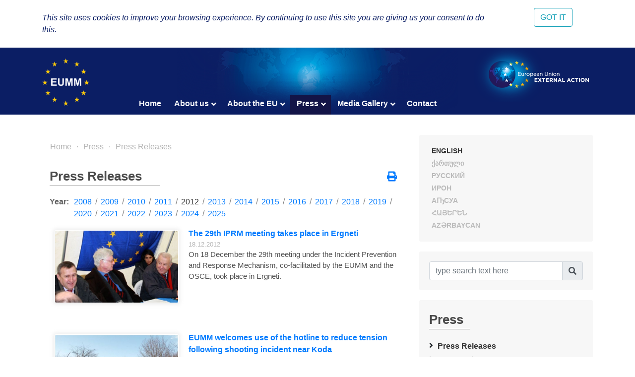

--- FILE ---
content_type: text/html; charset=UTF-8
request_url: https://eumm.eu/en/press_and_public_information/press_releases/3120/?q=&year=2012&page=1
body_size: 9913
content:
<!DOCTYPE html>
<html lang="en">
<head>

<!-- Google tag (gtag.js) -->
<script async src="https://www.googletagmanager.com/gtag/js?id=G-BYWBE31N3W"></script>
<script>
  window.dataLayer = window.dataLayer || [];
  function gtag(){dataLayer.push(arguments);}
  gtag('js', new Date());

  gtag('config', 'G-BYWBE31N3W');
</script>



	<meta charset="utf-8">
	
    <meta http-equiv="X-UA-Compatible" content="IE=edge"/>
    <meta name="viewport" content="width=device-width, initial-scale=1.0"/>
    
    <meta name="spycloud-domain-verification" content="4d7c47be-50f3-4500-9b87-f71e4a8bb2e5">
    
    <meta name="description" content="European Union Monitoring Mission in Georgia">
    <meta name="keywords" content="European Union Monitoring Mission, Georgia">
	<meta name="author" content="EUMM in Geoorgia Software Developers">
	
    <title>ევროკავშირის უმაღლესი წარმომადგენლის კეტრინ ეშტონის პრეს-სპიკერის განცხადება ინციდენტების პრევენციისა და მათზე რეაგირების მექანიზმის ფარგლებში გამართული შეხვედრის გადადებასთან დაკავშირებით - EUMM GEORGIA</title>
    
    <link rel="stylesheet" href="/r/libs/fontawesome/5.6.1-free/css/all.min.css">
    <link rel="stylesheet" href="/r/libs/OwlCarousel2/2.3.4/assets/owl.carousel.min.css">
    <link rel="stylesheet" href="/r/libs/OwlCarousel2/2.3.4/assets/owl.theme.default.min.css">
    <link rel="stylesheet" href="/r/libs/fancybox/3.5.6/jquery.fancybox.min.css">
    <link rel="stylesheet" href="/r/libs/bootstrap/4.1.3/css/bootstrap.min.css">
    <link rel="stylesheet" href="/r/css/main.css?20200921-1">
    <!--  -->
    
    <!-- favicon -->
    <link rel="apple-touch-icon" sizes="180x180" href="/r/i/favicons/apple-touch-icon.png">
    <link rel="icon" type="image/png" sizes="32x32" href="/r/i/favicons/favicon-32x32.png">
    <link rel="icon" type="image/png" sizes="96x96" href="/r/i/favicons/favicon-96x96.png">
    <link rel="icon" type="image/png" sizes="16x16" href="/r/i/favicons/favicon-16x16.png">
    <link rel="manifest" href="/r/i/favicons/site.webmanifest">
    <link rel="mask-icon" href="/r/i/favicons/safari-pinned-tab.svg" color="#5bbad5">
    <meta name="msapplication-TileColor" content="#0B1E64">
    <meta name="theme-color" content="#ffffff">
    <link rel="shortcut icon" href="favicon.ico">
    
    <!-- Facebook -->
    <meta property="og:title" content="ევროკავშირის უმაღლესი წარმომადგენლის კეტრინ ეშტონის პრეს-სპიკერის განცხადება ინციდენტების პრევენციისა და მათზე რეაგირების მექანიზმის ფარგლებში გამართული შეხვედრის გადადებასთან დაკავშირებით">
    <meta property="og:description" content="Press Releases">
    <meta property="og:url" content="https://eumm.eu/en/press_and_public_information/press_releases/3120/?q=&year=2012&page=1">
    
    <meta property="og:image" content="https://eumm.eu/data/img/3120/web photo.KGtrZAv2HO.jpg">
     
    <meta property="og:type" content="website"> 
    <meta property="fb:app_id" content="225025530995393">
    
    
    <!-- Twitter -->
    <meta name="twitter:card" content="summary">
    <!-- <meta name="twitter:site" content="@eummmgeorgia--TWITTER-ACCOUNT"> -->
    <!-- <meta name="twitter:creator" content="@eummmgeorgia--TWITTER-ACCOUNT"> -->
    <meta name="twitter:title" content="ევროკავშირის უმაღლესი წარმომადგენლის კეტრინ ეშტონის პრეს-სპიკერის განცხადება ინციდენტების პრევენციისა და მათზე რეაგირების მექანიზმის ფარგლებში გამართული შეხვედრის გადადებასთან დაკავშირებით">
    <meta name="twitter:description" content="Press Releases">
    <meta name="twitter:image" content="https://eumm.eu/data/img/3120/web photo.KGtrZAv2HO.jpg">
    

    
    <script type="text/javascript" src="/r/libs/jQuery/3.6.0/jquery.min.js?20210318-1"></script>
    
    </head>
<body attr-device="">
		<!-- Facebook JavaScript SDK -->
    <div id="fb-root"></div>
    <script>(function(d, s, id) {
      var js, fjs = d.getElementsByTagName(s)[0];
      if (d.getElementById(id)) return;
      js = d.createElement(s); js.id = id;
      js.src = 'https://connect.facebook.net/en_US/sdk.js#xfbml=1&version=v3.2&appId=177010782370604&autoLogAppEvents=1';
      fjs.parentNode.insertBefore(js, fjs);
    }(document, 'script', 'facebook-jssdk'));</script>
	<!-- /Facebook JavaScript SDK -->
		
	<!-- Go to www.addthis.com/dashboard to customize your tools -->
	<script type="text/javascript" src="//s7.addthis.com/js/300/addthis_widget.js#pubid=suxumi"></script>
	<div width="320" height="92" layout="responsive" data-pub-id="suxumi" data-widget-id="0nvg" data-widget-type="floating"></div>
	
	<header id="header-main" class="container-fluid header">
		<div class="row">
			<div class="col-sm-12">
    			
            		<div class="container">
            			<div class="row">
            				<div class="col-12">
            					
            					<div class="logo-container">
            						<a href="/en/"><img src="/r/i/eumm-logo-transparent-250x.png"></a>
            					</div>
            					
            					<div class="logo-container-right">
            						<a href="https://eeas.europa.eu/" target="_blank"><img src="/r/i/eu_external_action_logo.png"></a>
            					</div>
            					
        						<div class="navigation-main-container open-- desktop--- clearfix">
	
    <div class="navbar-toggle-button-container">
        <a class="navicon-button x open--">
        	<span class="navicon"></span>
        </a>
    </div>
	
    <nav class="navigation-main clearfix" role="navigation">
        <ul>
        	<li class="d-lg-none d-md-block">
        		<a href="javscript:void('Languages');" class="" title=""><i class="fas fa-globe-europe"></i></a>
        		<ul>
    				    				<li><a href="/en/press_and_public_information/press_releases/3120/?q=&year=2012&page=1" class="col-6- lang- font-caps active" title="English (en)" >
    				    English
    			    </a></li>
    				    				<li><a href="/ge/press_and_public_information/press_releases/3120/?q=&year=2012&page=1" class="col-6- lang- font-caps " title="ქართული (ge)" >
    				    ქართული
    			    </a></li>
    				    				<li><a href="/ru/press_and_public_information/press_releases/3120/?q=&year=2012&page=1" class="col-6- lang- font-caps " title="Русский (ru)" >
    				    Русский
    			    </a></li>
    				    				<li><a href="/os/press_and_public_information/press_releases/3120/?q=&year=2012&page=1" class="col-6- lang- font-caps " title="Ирон (os)" >
    				    Ирон
    			    </a></li>
    				    				<li><a href="/ab/press_and_public_information/press_releases/3120/?q=&year=2012&page=1" class="col-6- lang- font-caps " title="Аҧсуа (ab)" >
    				    Аҧсуа
    			    </a></li>
    				    				<li><a href="/am/press_and_public_information/press_releases/3120/?q=&year=2012&page=1" class="col-6- lang- font-caps " title="հայերեն (am)" >
    				    հայերեն
    			    </a></li>
    				    				<li><a href="/az/press_and_public_information/press_releases/3120/?q=&year=2012&page=1" class="col-6- lang- font-caps " title="Azərbaycan (az)" >
    				    Azərbaycan
    			    </a></li>
    								</ul>
        	</li>
        	
        	    		<li class="">
    			    			<a href="/en/home">Home</a>
    			    			
    			    		</li>
        	    		<li class="">
    			    			<a href="/en/about_eumm" class="has-nodes" title="About us">About us <i class="fas fa-angle-down icon"></i></a>
    			    			
    			    			<ul>
    				    				<li class="">
    				        				    <a href="/en/about_eumm/mandate" class="" title="Our Mandate">Our Mandate</a>
    				        					
    					    				</li>
    				    				<li class="">
    				        				    <a href="/en/about_eumm/legalbasis" class="" title="Key Documents">Key Documents</a>
    				        					
    					    				</li>
    				    				<li class="">
    				        				    <a href="/en/about_eumm/facts_and_figures" class="" title="Factsheet and Figures ">Factsheet and Figures </a>
    				        					
    					    				</li>
    				    				<li class="">
    				        				    <a href="/en/about_eumm/meet_our_monitors" class="" title="Meet our monitors">Meet our monitors</a>
    				        					
    					    				</li>
    				    				<li class="">
    				        					<a href="/en/about_eumm/ywmao_h83zohj9qb" class="has-nodes" title="EUMM Leadership">EUMM Leadership <i class="fas fa-angle-right icon"></i></a>
    				        					
    					    					<ul>
    						    						<li class=""><a href="/en/about_eumm/ywmao_h83zohj9qb/8xbc0fbhpzhivx8fe" title="Head of Mission">Head of Mission</a>
    						    						<li class=""><a href="/en/about_eumm/ywmao_h83zohj9qb/rk8mwake9eb5whdh" title="Deputy Head of Mission ">Deputy Head of Mission </a>
    						    						<li class=""><a href="/en/about_eumm/ywmao_h83zohj9qb/kwxdnwcmjlv-tfppr" title="EUMM Georgia Organisational Chart">EUMM Georgia Organisational Chart</a>
    						    					</ul>
    					    				</li>
    				    				<li class="">
    				        				    <a href="/en/about_eumm/job_opportunities" class="" title="Job Opportunities ​">Job Opportunities ​</a>
    				        					
    					    				</li>
    				    				<li class="">
    				        				    <a href="/en/about_eumm/tenders" class="" title="Tenders">Tenders</a>
    				        					
    					    				</li>
    				    				<li class="">
    				        				    <a href="/en/auctions/?ac=auctions" class="" title="Auctions">Auctions</a>
    				        					
    					    				</li>
    				    			</ul>
    			    		</li>
        	    		<li class="">
    			    			<a href="/en/eu_in_georgia" class="has-nodes" title="About the EU">About the EU <i class="fas fa-angle-down icon"></i></a>
    			    			
    			    			<ul>
    				    				<li class="">
    				        				    <a href="/en/eu_in_georgia/the_eu_in_georgia" class="" title="The EU in Georgia">The EU in Georgia</a>
    				        					
    					    				</li>
    				    				<li class="">
    				        				    <a href="/en/eu_in_georgia/how_does_the_eu_work" class="" title="How does the EU work? ">How does the EU work? </a>
    				        					
    					    				</li>
    				    				<li class="">
    				        				    <a href="/en/eu_in_georgia/what_is_eu_foreign_policy" class="" title="What is EU Foreign Policy">What is EU Foreign Policy</a>
    				        					
    					    				</li>
    				    			</ul>
    			    		</li>
        	    		<li class="active">
    			    			<a href="/en/press_and_public_information" class="has-nodes" title="Press">Press <i class="fas fa-angle-down icon"></i></a>
    			    			
    			    			<ul>
    				    				<li class="active">
    				        				    <a href="/en/press_and_public_information/press_releases" class="" title="Press Releases">Press Releases</a>
    				        					
    					    				</li>
    				    				<li class="">
    				        				    <a href="/en/press_and_public_information/features" class="" title="News and Features">News and Features</a>
    				        					
    					    				</li>
    				    				<li class="">
    				        				    <a href="/en/press_and_public_information/leaflets" class="" title="Public Information">Public Information</a>
    				        					
    					    				</li>
    				    				<li class="">
    				        					<a href="/en/press_and_public_information/speacial_prize" class="has-nodes" title="Special Prize for Peace Journalism">Special Prize for Peace Journalism <i class="fas fa-angle-right icon"></i></a>
    				        					
    					    					<ul>
    						    						<li class=""><a href="/en/press_and_public_information/speacial_prize/peace_prize_news" title="News">News</a>
    						    						<li class=""><a href="/en/press_and_public_information/speacial_prize/peace_prize_rules" title="Rules">Rules</a>
    						    						<li class=""><a href="/en/press_and_public_information/speacial_prize/p_application_form" title="Application form">Application form</a>
    						    					</ul>
    					    				</li>
    				    				<li class="">
    				        				    <a href="/en/press_and_public_information/press_and_public_information_unit" class="" title="Press and Public Information Section">Press and Public Information Section</a>
    				        					
    					    				</li>
    				    			</ul>
    			    		</li>
        	    		<li class="">
    			    			<a href="/en/new_media_gallery" class="has-nodes" title="Media Gallery">Media Gallery <i class="fas fa-angle-down icon"></i></a>
    			    			
    			    			<ul>
    				    				<li class="">
    				        				    <a href="/en/new_media_gallery/jcjdpxcdlc4xwyzsi" class="" title="EUMM Head gives an interview to Adjara TV ">EUMM Head gives an interview to Adjara TV </a>
    				        					
    					    				</li>
    				    				<li class="">
    				        				    <a href="/en/new_media_gallery/co-eit6f4pa6bscro" class="" title="Head of EUMM gives an interview to the JRC">Head of EUMM gives an interview to the JRC</a>
    				        					
    					    				</li>
    				    				<li class="">
    				        				    <a href="/en/new_media_gallery/qfs13vcby_lzp3fdq" class="" title="EUMM Head delivers a lecture at the Tbilisi State University ">EUMM Head delivers a lecture at the Tbilisi State University </a>
    				        					
    					    				</li>
    				    				<li class="">
    				        				    <a href="/en/new_media_gallery/s8kbsjgb7bmrrq2sd" class="" title="Head of EUMM Ambassador Marek Szczygieł gives an interview to &quot;Civil Georgia&quot; ">Head of EUMM Ambassador Marek Szczygieł gives an interview to "Civil Georgia" </a>
    				        					
    					    				</li>
    				    				<li class="">
    				        				    <a href="/en/new_media_gallery/cip5sjmqpdvd8qio5" class="" title="International Women’s Day 2022: Break the Bias">International Women’s Day 2022: Break the Bias</a>
    				        					
    					    				</li>
    				    				<li class="">
    				        				    <a href="/en/new_media_gallery/cy-ch0t1ehamh2_gj" class="" title="The EU Prize for Journalism promo video encouraging journalists to apply for the award">The EU Prize for Journalism promo video encouraging journalists to apply for the award</a>
    				        					
    					    				</li>
    				    				<li class="">
    				        				    <a href="/en/new_media_gallery/aq8ml_xqs6d1jibgf" class="" title="Ambassador Marek Szczygieł gives an intreview to &quot;Europetime&quot; news portal">Ambassador Marek Szczygieł gives an intreview to "Europetime" news portal</a>
    				        					
    					    				</li>
    				    				<li class="">
    				        				    <a href="/en/new_media_gallery/v9dnrxfpcuwd_bayl" class="" title="EUMM Head speaks to TOK TV ">EUMM Head speaks to TOK TV </a>
    				        					
    					    				</li>
    				    				<li class="">
    				        				    <a href="/en/new_media_gallery/" class="" title="Message from EUMM Georgia on the 20th Anniversary of UNSCR 1325">Message from EUMM Georgia on the 20th Anniversary of UNSCR 1325</a>
    				        					
    					    				</li>
    				    				<li class="">
    				        				    <a href="/en/new_media_gallery/xezvdlmdx8lbxrm5r" class="" title="EUMM on Formula TV ">EUMM on Formula TV </a>
    				        					
    					    				</li>
    				    				<li class="">
    				        				    <a href="/en/new_media_gallery/27li93gjrge0v3zk" class="" title="Rustavi 2 joins our patrol in Odzisi, interviews news Head of Mission">Rustavi 2 joins our patrol in Odzisi, interviews news Head of Mission</a>
    				        					
    					    				</li>
    				    				<li class="">
    				        				    <a href="/en/new_media_gallery/wmjai3p6qusphyypp" class="" title="Formula TV reportage on EUMM work during pandemic ">Formula TV reportage on EUMM work during pandemic </a>
    				        					
    					    				</li>
    				    				<li class="">
    				        				    <a href="/en/new_media_gallery/n1wabdhyqjtiayrdk" class="" title="AHoM gives an interview to the GPB (28 February 2020)">AHoM gives an interview to the GPB (28 February 2020)</a>
    				        					
    					    				</li>
    				    				<li class="">
    				        				    <a href="/en/new_media_gallery/_ql4afukvbqp1m2pq" class="" title="Imedi TV joins our patrol near the ABL">Imedi TV joins our patrol near the ABL</a>
    				        					
    					    				</li>
    				    				<li class="">
    				        				    <a href="/en/new_media_gallery/wjwnnmw61emrj5ntb" class="" title="AHoM comments on Special Prize for Peace Journalism’">AHoM comments on Special Prize for Peace Journalism’</a>
    				        					
    					    				</li>
    				    				<li class="">
    				        				    <a href="/en/new_media_gallery/uuytprhzbrcgj3jrg" class="" title="AHoMs interview/comment with Georgian Public Broadcaster ">AHoMs interview/comment with Georgian Public Broadcaster </a>
    				        					
    					    				</li>
    				    				<li class="">
    				        				    <a href="/en/new_media_gallery/dfp5rz8as6mkrksex" class="" title="A Day in the Life of a Monitor">A Day in the Life of a Monitor</a>
    				        					
    					    				</li>
    				    				<li class="">
    				        				    <a href="/en/new_media_gallery/ngwtcmmcgunr27yw9" class="" title="Head of EUMM speaks to TV 9 channel">Head of EUMM speaks to TV 9 channel</a>
    				        					
    					    				</li>
    				    				<li class="">
    				        				    <a href="/en/new_media_gallery/awf7jwjheljvcgq" class="" title="Radio Liberty reportage about the Mission ">Radio Liberty reportage about the Mission </a>
    				        					
    					    				</li>
    				    				<li class="">
    				        				    <a href="/en/new_media_gallery/ch-co1ka6qsoapofe" class="" title="Imedi TV interview with CIVCOM Chair, Ms. Deirdre Lyster and Head of EUMM Erik Høeg">Imedi TV interview with CIVCOM Chair, Ms. Deirdre Lyster and Head of EUMM Erik Høeg</a>
    				        					
    					    				</li>
    				    				<li class="">
    				        				    <a href="/en/new_media_gallery/nf25mcg7olkufe1t" class="" title="Address of the Head of EU Monitoring Mission Georgia on International Womens Day">Address of the Head of EU Monitoring Mission Georgia on International Womens Day</a>
    				        					
    					    				</li>
    				    				<li class="">
    				        				    <a href="/en/new_media_gallery/ygtsjlfjgdommrioa" class="" title="Head of Mission speaks to &quot;Mesame Channel&quot;">Head of Mission speaks to "Mesame Channel"</a>
    				        					
    					    				</li>
    				    				<li class="">
    				        				    <a href="/en/new_media_gallery/bviaxpjhouaxnbqn" class="" title="Head of Mission speaks to Maestro TV ">Head of Mission speaks to Maestro TV </a>
    				        					
    					    				</li>
    				    				<li class="">
    				        				    <a href="/en/new_media_gallery/-x58mergnnkjps3nt" class="" title="Interview of the Head of Mission with the Journalism resource Center (JRC)">Interview of the Head of Mission with the Journalism resource Center (JRC)</a>
    				        					
    					    				</li>
    				    				<li class="">
    				        				    <a href="/en/new_media_gallery/nczcxygtnxplnssgs" class="" title="One day of patrolling with EUMM Georgia ">One day of patrolling with EUMM Georgia </a>
    				        					
    					    				</li>
    				    				<li class="">
    				        				    <a href="/en/new_media_gallery/gal_what_is_eumm" class="" title="Who We are, What We do">Who We are, What We do</a>
    				        					
    					    				</li>
    				    				<li class="">
    				        				    <a href="/en/new_media_gallery/jn0ebzyhzj6s10jd9" class="" title="Head of EUMM speaks to Armenian language Aliq.ge">Head of EUMM speaks to Armenian language Aliq.ge</a>
    				        					
    					    				</li>
    				    				<li class="">
    				        				    <a href="/en/new_media_gallery/bbvgvufvvo_byrvdc" class="" title="Imedi TV on EUMM/HALO Trust cooperation">Imedi TV on EUMM/HALO Trust cooperation</a>
    				        					
    					    				</li>
    				    				<li class="">
    				        				    <a href="/en/new_media_gallery/rsiwgzwqaqaie-t" class="" title="Iberia TV reportage about the EUMM patrol ">Iberia TV reportage about the EUMM patrol </a>
    				        					
    					    				</li>
    				    				<li class="">
    				        				    <a href="/en/new_media_gallery/ptaomrvvscfgytm0" class="" title="Georgian Public Broadcaster reportage about the EUMM Hotline ">Georgian Public Broadcaster reportage about the EUMM Hotline </a>
    				        					
    					    				</li>
    				    				<li class="">
    				        				    <a href="/en/new_media_gallery/bgodfk5mw8ekwkuvy" class="" title="Acting Head of Mission Erik Hoeeg Speaks to Ertsulovneba TV">Acting Head of Mission Erik Hoeeg Speaks to Ertsulovneba TV</a>
    				        					
    					    				</li>
    				    				<li class="">
    				        				    <a href="/en/new_media_gallery/siljmcp1lpvec0jz-" class="" title="EUMM Acting HoM, Erik Hoeeg, speaks about &quot;EUMM Special Prize for Peace Journalism&quot; on Georgian Public Broadcaster">EUMM Acting HoM, Erik Hoeeg, speaks about "EUMM Special Prize for Peace Journalism" on Georgian Public Broadcaster</a>
    				        					
    					    				</li>
    				    				<li class="">
    				        				    <a href="/en/new_media_gallery/oqfm3cuh9gv-yxfn" class="" title="Closure of Crossing Points ">Closure of Crossing Points </a>
    				        					
    					    				</li>
    				    				<li class="">
    				        				    <a href="/en/new_media_gallery/head_of_mission_speaks_to_iberia" class="" title="Head of EUMM speaks to Iberia TV">Head of EUMM speaks to Iberia TV</a>
    				        					
    					    				</li>
    				    				<li class="">
    				        				    <a href="/en/new_media_gallery/federica_mogherini_visits" class="" title="Federica Mogherini visits ABL with EUMM">Federica Mogherini visits ABL with EUMM</a>
    				        					
    					    				</li>
    				    				<li class="">
    				        				    <a href="/en/new_media_gallery/story_2" class="" title="EUMM Engaging with Civil Society">EUMM Engaging with Civil Society</a>
    				        					
    					    				</li>
    				    				<li class="">
    				        				    <a href="/en/new_media_gallery/interview_21_10" class="" title=" EUMM HoM speaks about &quot;Special Prize for Peace Journalism&quot; on Georgian Public Broadcaster Channel One"> EUMM HoM speaks about "Special Prize for Peace Journalism" on Georgian Public Broadcaster Channel One</a>
    				        					
    					    				</li>
    				    				<li class="">
    				        				    <a href="/en/new_media_gallery/head_of_mission_kestutis_jankauskas_at_vector" class="" title="Head of Mission Kestutis JANKAUSKAS speaks to GPB">Head of Mission Kestutis JANKAUSKAS speaks to GPB</a>
    				        					
    					    				</li>
    				    				<li class="">
    				        				    <a href="/en/new_media_gallery/water_is_life" class="" title="Water is life">Water is life</a>
    				        					
    					    				</li>
    				    				<li class="">
    				        				    <a href="/en/new_media_gallery/gal_patrolling" class="" title="Patrolling">Patrolling</a>
    				        					
    					    				</li>
    				    				<li class="">
    				        				    <a href="/en/new_media_gallery/interview_of_hom" class="" title="Interview with Head of EUMM Kestutis Jankauskas on Georgian Public Broadcaster Channel One">Interview with Head of EUMM Kestutis Jankauskas on Georgian Public Broadcaster Channel One</a>
    				        					
    					    				</li>
    				    				<li class="">
    				        				    <a href="/en/new_media_gallery/gal_incidence_prevention_and_response_meetings_in_ergneti" class="" title="Incident Prevention and Response Mechanism(IPRM) meetings in Ergneti">Incident Prevention and Response Mechanism(IPRM) meetings in Ergneti</a>
    				        					
    					    				</li>
    				    				<li class="">
    				        				    <a href="/en/new_media_gallery/gal_events" class="" title="Events">Events</a>
    				        					
    					    				</li>
    				    			</ul>
    			    		</li>
        	    		<li class="">
    			    			<a href="/en/contact">Contact </a>
    			    			
    			    		</li>
        	        </ul>
    </nav>
</div>

            					
            				</div>
            			</div>
            		</div>
				
			</div>
		</div>
	</header>
	
				
	<div class="container">
		<div class="row">
			<div class="offset-7 col-5">
        		<nav id="lang-switcher">
        			<div class="list clearfix font-caps ">
        				        				<a href="/en/press_and_public_information/press_releases/3120/?q=&year=2012&page=1" class="lang active" title="en" >English</a>
        				<span class="separator">&nbsp;/</span>
        				        				<a href="/ge/press_and_public_information/press_releases/3120/?q=&year=2012&page=1" class="lang " title="ge" >ქართული</a>
        				<span class="separator">&nbsp;/</span>
        				        				<a href="/ru/press_and_public_information/press_releases/3120/?q=&year=2012&page=1" class="lang " title="ru" >Русский</a>
        				<span class="separator">&nbsp;/</span>
        				        				<a href="/os/press_and_public_information/press_releases/3120/?q=&year=2012&page=1" class="lang " title="os" >Ирон</a>
        				<span class="separator">&nbsp;/</span>
        				        				<a href="/ab/press_and_public_information/press_releases/3120/?q=&year=2012&page=1" class="lang " title="ab" >Аҧсуа</a>
        				<span class="separator">&nbsp;/</span>
        				        				<a href="/am/press_and_public_information/press_releases/3120/?q=&year=2012&page=1" class="lang " title="am" >հայերեն</a>
        				<span class="separator">&nbsp;/</span>
        				        				<a href="/az/press_and_public_information/press_releases/3120/?q=&year=2012&page=1" class="lang " title="az" >Azərbaycan</a>
        				<span class="separator">&nbsp;/</span>
        				        			</div>
        		</nav>
    		</div>
		</div>
	</div>
	
	<section class="container section-container">
		<div class="row">
			<div class="col-lg-8 col-md-12">
				
								    	<ul class="breadcrumb clearfix">
	        	<li><a href="/en/home">Home</a></li>
    	
								
											
							                                        
                    				                                        
                    				                                        
                    				                                        
                    				                                        
                                        	                    		                    	                    		                    	                    		                    	                    				                                        
                    				                                        
                    				                                        
                    															
							                                        
                    				                                        
                    				                                        
                    												<li><a href="/en/press_and_public_information" title="Press">Press</a></li>			
							                    <li><a href="/en/press_and_public_information/press_releases" title="Press Releases">Press Releases</a></li>                    
                    				                                        
                    				                                        
                    				                                        
                                        	                    		                    	                    		                    	                    		                    	                    				                                        
                    															
							                                        
                    				                                        
                    				                                        
                    				                                        
                    				                                        
                    				                                        
                    				                                        
                    				                                        
                    				                                        
                    				                                        
                    				                                        
                    				                                        
                    				                                        
                    				                                        
                    				                                        
                    				                                        
                    				                                        
                    				                                        
                    				                                        
                    				                                        
                    				                                        
                    				                                        
                    				                                        
                    				                                        
                    				                                        
                    				                                        
                    				                                        
                    				                                        
                    				                                        
                    				                                        
                    				                                        
                    				                                        
                    				                                        
                    				                                        
                    				                                        
                    				                                        
                    				                                        
                    				                                        
                    				                                        
                    				                                        
                    				                                        
                    				                                        
                    				                                        
                    															
						</ul>								
				    				<div class="container">
    					<div class="row">
    						<div class="col-12">
        						<div class="common header mt-4--">
        							<div class="title">
                                        Press Releases
                                        <div class="line line-7-"></div>
                                	</div>
        							
                                                                    	<div class="icons-container">
                                		<a class="mb-1 icon mytooltip" href="/en/press_and_public_information/press_releases/3120/?q=&year=2012&page=1&print=yes" target="_blank" title="Print" data-toggle="tooltip"><i class="fas fa-print" style="font-size: 1.25rem;"></i></a>
                                        
                                        <!-- AddToAny BEGIN -->
                                        <div class="a2a_kit a2a_kit_size_20 a2a_default_style" style="display: none;">
                                    		<br><a class="mb-1 a2a_button_facebook"></a>
											<br><a class="mb-1 a2a_button_facebook_messenger"></a>
                                            <br><a class="mb-1 a2a_button_twitter"></a>
                                            <!-- <a class="a2a_button_google_gmail"></a> -->
                                            <!-- <a class="a2a_button_email"></a> -->
                                            <!-- <a class="a2a_button_linkedin"></a> -->
                                            <br><a class="mb-1 a2a_dd" href="https://www.addtoany.com/share"></a>
                                        </div>
                                        <!-- <script async src="https://static.addtoany.com/menu/page.js"></script> -->
                                        <!-- AddToAny END -->
                                        
                                	</div>
                                            						</div>
    						</div>
    						<div class="col-12 content-container">
    								<div class="container-- news-list-container">
		
	
	
		<div class="years-selector mb-3 clearfix">
		<div class="dict">Year:</div>
		<ul>
						<li class=""><a href="/en/press_and_public_information/press_releases/?year=2008">2008</a></li>
			<li class="separator"> / </li>
            			<li class=""><a href="/en/press_and_public_information/press_releases/?year=2009">2009</a></li>
			<li class="separator"> / </li>
            			<li class=""><a href="/en/press_and_public_information/press_releases/?year=2010">2010</a></li>
			<li class="separator"> / </li>
            			<li class=""><a href="/en/press_and_public_information/press_releases/?year=2011">2011</a></li>
			<li class="separator"> / </li>
            			<li class="active"><a href="/en/press_and_public_information/press_releases/?year=2012">2012</a></li>
			<li class="separator"> / </li>
            			<li class=""><a href="/en/press_and_public_information/press_releases/?year=2013">2013</a></li>
			<li class="separator"> / </li>
            			<li class=""><a href="/en/press_and_public_information/press_releases/?year=2014">2014</a></li>
			<li class="separator"> / </li>
            			<li class=""><a href="/en/press_and_public_information/press_releases/?year=2015">2015</a></li>
			<li class="separator"> / </li>
            			<li class=""><a href="/en/press_and_public_information/press_releases/?year=2016">2016</a></li>
			<li class="separator"> / </li>
            			<li class=""><a href="/en/press_and_public_information/press_releases/?year=2017">2017</a></li>
			<li class="separator"> / </li>
            			<li class=""><a href="/en/press_and_public_information/press_releases/?year=2018">2018</a></li>
			<li class="separator"> / </li>
            			<li class=""><a href="/en/press_and_public_information/press_releases/?year=2019">2019</a></li>
			<li class="separator"> / </li>
            			<li class=""><a href="/en/press_and_public_information/press_releases/?year=2020">2020</a></li>
			<li class="separator"> / </li>
            			<li class=""><a href="/en/press_and_public_information/press_releases/?year=2021">2021</a></li>
			<li class="separator"> / </li>
            			<li class=""><a href="/en/press_and_public_information/press_releases/?year=2022">2022</a></li>
			<li class="separator"> / </li>
            			<li class=""><a href="/en/press_and_public_information/press_releases/?year=2023">2023</a></li>
			<li class="separator"> / </li>
            			<li class=""><a href="/en/press_and_public_information/press_releases/?year=2024">2024</a></li>
			<li class="separator"> / </li>
            			<li class=""><a href="/en/press_and_public_information/press_releases/?year=2025">2025</a></li>
			<li class="separator"> / </li>
            		</ul>
	</div>
		
	
	
        <div class="items">
    			<div class="item mb-5 clearfix">
            <a href="/en/press_and_public_information/press_releases/3569/?year=2012&month=12" class="font-caps"><img src="/data/img/3569/s29thIPRM_01.nsKMResrrL.jpg" /></a>            <a href="/en/press_and_public_information/press_releases/3569/?year=2012&month=12" class="title font-caps">The 29th IPRM meeting takes place in Ergneti</a>
            <div class="date">18.12.2012</div>
            <div class="content">On 18 December the 29th meeting under the Incident Prevention and Response Mechanism, co-facilitated by the EUMM and the OSCE, took place in Ergneti.     	 	</div>
		</div>
        		<div class="item mb-5 clearfix">
            <a href="/en/press_and_public_information/press_releases/3518/?year=2012&month=12" class="font-caps"><img src="/data/img/3518/sEUMM_Koda_02.12.2012.ENdJWVDe4s.jpg" /></a>            <a href="/en/press_and_public_information/press_releases/3518/?year=2012&month=12" class="title font-caps">EUMM welcomes use of the hotline to reduce tension  following shooting incident near Koda</a>
            <div class="date">03.12.2012</div>
            <div class="content"> On 2 December, the EUMM closely monitored the situation and facilitated communication between all parties, regarding a shooting incident which took place near the Administrative Boundary Line with South</div>
		</div>
        		<div class="item mb-5 clearfix">
            <a href="/en/press_and_public_information/press_releases/3488/?year=2012&month=12" class="font-caps"><img src="/data/img/3488/iprm_2711a_s.zKdPD25AHq.jpg" /></a>            <a href="/en/press_and_public_information/press_releases/3488/?year=2012&month=12" class="title font-caps">The 28th IPRM meeting takes place in Ergneti</a>
            <div class="date">27.11.2012</div>
            <div class="content"> On 27 November, the 28th meeting under the Incident Prevention and Response Mechanism, co-facilitated by the EUMM and the OSCE, took place in Ergneti. 	 	 	 	Participants discussed</div>
		</div>
        		<div class="item mb-5 clearfix">
            <a href="/en/press_and_public_information/press_releases/3379/?year=2012&month=12" class="font-caps"><img src="/data/img/3379/iprm_24.10.2012bk.zodeLLg2Z1.jpg" /></a>            <a href="/en/press_and_public_information/press_releases/3379/?year=2012&month=12" class="title font-caps">The 27th IPRM meeting takes place in Ergneti</a>
            <div class="date">24.10.2012</div>
            <div class="content"> On 24 October, the 27th meeting under the Incident Prevention and Response Mechanism, co-facilitated by the EUMM and the OSCE, took place in Ergneti. 	 	Participants noted the stable</div>
		</div>
        		<div class="item mb-5 clearfix">
            <a href="/en/press_and_public_information/press_releases/3341/?year=2012&month=12" class="font-caps"><img src="/data/img/3341/pr_0210k.iFQPLVVVAB.jpg" /></a>            <a href="/en/press_and_public_information/press_releases/3341/?year=2012&month=12" class="title font-caps">EUMM welcomes cooperation of all sides after recent incident in Karzmani </a>
            <div class="date">02.10.2012</div>
            <div class="content"> The EU Monitoring Mission welcomes the level of cooperation that has been shown by all sides following the sensitive shooting incident near Karzmani/Perevi on 29 September 2012 and the</div>
		</div>
            </div>
        
    
    
    	<div class="common pagebar d-flex justify-content-center">
                    			
												<a href="?q=&year=2012&page=1" class="active" >1</a>
																<a href="?q=&year=2012&page=2" class="" >2</a>
																<a href="?q=&year=2012&page=3" class="" >3</a>
																<a href="?q=&year=2012&page=4" class="" >4</a>
																<a href="?q=&year=2012&page=5" class="" >5</a>
										
				   	</div>
	</div>


	

    							
    							    						</div>
    					</div>
    				</div>
    				
					<div class="mb-5"></div>
								
				
				<!--
				<div class="spacer mb-5"></div>
				<br><br><br><br><br><br><br><br><br><br>
				<br><br><br><br><br><br><br><br><br><br>
				-->
			</div>
			
			<side class="col-lg-4 col-md-12">
				<div class="search-form-container common block desktop">
					<div class="common header" style="display: none;">
						<div class="title" title="Europe"><i class="fas fa-globe-europe"></i><div class="line"></div></div>
					</div>
					<div class="content row- lang-switcher-2">
        				        				<a href="/en/press_and_public_information/press_releases/3120/?q=&year=2012&page=1" class="col-6- lang- font-caps active" title="English (en)" >
        				    English
    				    </a>
        				        				<a href="/ge/press_and_public_information/press_releases/3120/?q=&year=2012&page=1" class="col-6- lang- font-caps " title="ქართული (ge)" >
        				    ქართული
    				    </a>
        				        				<a href="/ru/press_and_public_information/press_releases/3120/?q=&year=2012&page=1" class="col-6- lang- font-caps " title="Русский (ru)" >
        				    Русский
    				    </a>
        				        				<a href="/os/press_and_public_information/press_releases/3120/?q=&year=2012&page=1" class="col-6- lang- font-caps " title="Ирон (os)" >
        				    Ирон
    				    </a>
        				        				<a href="/ab/press_and_public_information/press_releases/3120/?q=&year=2012&page=1" class="col-6- lang- font-caps " title="Аҧсуа (ab)" >
        				    Аҧсуа
    				    </a>
        				        				<a href="/am/press_and_public_information/press_releases/3120/?q=&year=2012&page=1" class="col-6- lang- font-caps " title="հայերեն (am)" >
        				    հայերեն
    				    </a>
        				        				<a href="/az/press_and_public_information/press_releases/3120/?q=&year=2012&page=1" class="col-6- lang- font-caps " title="Azərbaycan (az)" >
        				    Azərbaycan
    				    </a>
        				                	</div>
                </div>
				
				<div class="search-form-container common block">
					<div class="wrapper">
						<i class="fas fa-times btn-close" title="Close"></i>
						
						<form class="search-form" action="/en/search/" method="GET">
							<div class="input-group mb-2--">
                                <input type="text" name="q" value="" autocomplete="on" class="form-control" id="inlineFormInputGroup" placeholder="type search text here" title="type search text here">
                                <div class="input-group-append">
                                	<button class="input-group-text btn-search" title="Search"><i class="fas fa-search"></i></button>
                                </div>
                            </div>
						</form>
					</div>
				</div>
				
								<div id="side-menu" class="common block">
					<div class="common header">
						<div class="title">Press<div class="line"></div></div>
					</div>
					
					<nav class="menu-items">
    					<ul>
    						    						<li class="active">
    							<a href="/en/press_and_public_information/press_releases">Press Releases</a>
    							
    							    						</li>
    						    						<li class="">
    							<a href="/en/press_and_public_information/features">News and Features</a>
    							
    							    						</li>
    						    						<li class="">
    							<a href="/en/press_and_public_information/leaflets">Public Information</a>
    							
    							    						</li>
    						    						<li class="">
    							<a href="/en/press_and_public_information/speacial_prize">Special Prize for Peace Journalism</a>
    							
    							    						</li>
    						    						<li class="">
    							<a href="/en/press_and_public_information/press_and_public_information_unit">Press and Public Information Section</a>
    							
    							    						</li>
    						    					</ul>
					</nav>
				</div>
								
				<?php // https://developers.facebook.com/docs/plugins/page-plugin/ ?>
				<div class="side-social-container common block">
					<div class="mb-4--">
    					<div class="common header mb-3">
    						<div class="title">Follow Us<div class="line"></div></div>
    					</div>
    					
    					<div class="content side-social-buttons mb-3 text-center-- d-flex align-items-center">
    						<a href="https://www.facebook.com/EUMM.GEO" class="icon facebook" target="_blank"><i class="fab fa-facebook-square"></i></a>
    						<a href="https://twitter.com/EUMMGeorgia" class="icon twitter" target="_blank"><i class="fab fa-twitter-square"></i></a>
    						<a href="https://twitter.com/EUMMGeorgia_HoM" class="icon twitter-hom" target="_blank"><i></i></a>
    						<!-- <a href="https://www.flickr.com/photos/eeas-csdp/sets/72157677976230403" class="icon flick" target="_blank"><i class="fab fa-flickr"></i></a> -->
    						<!-- <a href="https://www.pinterest.com/press5450/" class="icon pinterest" target="_blank"><i class="fab fa-pinterest-square"></i></a> -->
    						<a href="https://www.youtube.com/channel/UCzzcRnQbH__rk3qp4cPG9aw/videos" class="icon youtube" target="_blank"><i class="fab fa-youtube-square"></i></a>
    						<a href="https://www.instagram.com/eummgeorgia/" class="icon instagram" target="_blank"><i class="fab fa-instagram"></i></a>
    						<a href="https://eumm.eu/rss/en.php" class="icon rss" target="_blank"><i class="fas fa-rss-square"></i></a>
    						<a href="https://www.linkedin.com/company/11311970/" class="icon linkedin" target="_blank"><i class="fab fa-linkedin"></i></a>
    					</div>
    					
    					<div class="content row">
    						<div class="col-12 col-md-6 col-lg-12 eumm-fb-page-container mb-4" style="height: 500px;">
	    						<div class="fb-page" data-href="https://www.facebook.com/EUMM.GEO/" data-width="800" data-height="500" data-tabs="timeline" data-small-header="false" data-adapt-container-width="true" data-hide-cover="false" data-show-facepile="true"><blockquote cite="https://www.facebook.com/EUMM.GEO/" class="fb-xfbml-parse-ignore"><a href="https://www.facebook.com/EUMM.GEO/">European Union Monitoring Mission in Georgia</a></blockquote></div>
    						</div>
                			
        					<div class="col-12 col-md-6 col-lg-12 eumm-twitter-page-container mb-4" style="height: 500px;">
        						<a class="twitter-timeline" data-lang="en" data-height="500" href="https://twitter.com/EUMMGeorgia_HoM">Tweets by EUMM Head of Mission</a>
        						<script async src="https://platform.twitter.com/widgets.js" charset="utf-8"></script>
        					</div>
                			
        					<div class="col-12 col-md-6 col-lg-12 eumm-twitter-page-container-2" style="height: 500px;">
        						<a class="twitter-timeline" data-lang="en" data-height="500" href="https://twitter.com/eummgeorgia?ref_src=twsrc%5Etfw">Tweets by EUMM.Georgia</a>
        						<script async src="https://platform.twitter.com/widgets.js" charset="utf-8"></script>
        					</div>
    					</div>
					</div>
					
					
				</div>
				
				<div class="side-social-container common block d-none">
					<div class="common header">
						<div class="title title-size-2">Follow us on social media<div class="line"></div></div>
					</div>
					<div class="content side-social-buttons">
						<a href="https://www.facebook.com/EUMM.GEO" class="icon facebook" target="_blank"><i class="fab fa-facebook-square"></i></a>
						<a href="https://twitter.com/EUMMGeorgia_HoM" class="icon twitter" target="_blank"><i class="fab fa-twitter-square"></i></a>
						<a href="https://www.flickr.com/photos/eeas-csdp/sets/72157677976230403" class="icon flick" target="_blank"><i class="fab fa-flickr"></i></a>
						<a href="https://www.youtube.com/channel/UCzzcRnQbH__rk3qp4cPG9aw/videos" class="icon youtube" target="_blank"><i class="fab fa-youtube-square"></i></a>
						<a href="https://www.instagram.com/eummgeorgia/" class="icon instagram" target="_blank"><i class="fab fa-instagram"></i></a>
						<a href="https://eumm.eu/rss/en.php" class="icon rss" target="_blank"><i class="fas fa-rss-square"></i></a>
						<a href="https://www.linkedin.com/company/11311970/" class="icon linkedin" target="_blank"><i class="fab fa-linkedin"></i></a>
					</div>
				</div>
				
                                	                    <div class="common block">
                    	<div class="content">
<div class="rightbanner">
	<div><a href="https://eumm.eu/en/press_and_public_information/features/36679/">
			<img src="/data/image_db_innova/A-DAY-IN-THE-LIFE-OF-A-MONITOR.jpg" alt="" style="border-radius: 3px;" border="0" align="" /></a></div></div> </div>
                    </div>
                                    			</side>
		</div>
	</section>
	
	<footer id="footer-main" class="container-fluid">
		<div class="row">
			<div class="col-sm-12">
				
				<div class="container">
					<div class="row">
                		<div class="col-12">
                			<h2 class="text-white text-center">Towards Security. Building Confidence.</h2>
                		</div>
						
						<div class="col-xl-3 col-lg-3 col-md-4 col-6    pt-5">
        					<div class="logo-container">
        						<a href="/"><img src="/r/i/eumm-logo-transparent-150x.png"></a>
        					</div>
							
							<div class="contact-details">
								Ilia Chavchavadze Avenue 64a, <br>
                                0179 Tbilisi, Georgia<br>
                                Tel: +995 595 053753;<br><br>
								
								<small>Working Hours: <b>24/7</b><br>
Assistance: <b>09:00 – 17:00  in English and Georgian</b><br>
&nbsp; &nbsp; &nbsp; &nbsp; &nbsp; &nbsp; &nbsp; &nbsp; &nbsp; &nbsp;<b>17:00 – 09:00 in English only</b><br><br></small>

								<!-- Tel: +995 32 2 719300<br>-->
                                <!-- Fax: +995 32 2 724819<br> -->
                                E-mail: <a href="mailto:contact@eumm.eu">contact@eumm.eu</a>
							</div>
						</div>
						
                		                		<div class="col-xl-2 col-lg-3 col-md-4 col-6    pt-5 invisible--">
                			<div class="quick-links">
                				<div class="title">NEWSROOM</div>
                				
                				<ul>
                    				                    				<li><a href="/en/press_and_public_information/press_releases">Press Releases</a></li>
                    				                    				<li><a href="/en/press_and_public_information/features">News and Features</a></li>
                    				                    				<li><a href="/en/press_and_public_information/leaflets">Public Information</a></li>
                    				                    				<li><a href="/en/press_and_public_information/bulletin">EUMM Bulletin</a></li>
                    				                    				<li><a href="/en/press_and_public_information/speacial_prize">Special Prize for Peace Journalism</a></li>
                    				                    				<li><a href="/en/press_and_public_information/press_and_public_information_unit">Press and Public Information Section</a></li>
                    				                				</ul>
                			</div>
                		</div>
                		                		<div class="col-xl-2 col-lg-3 col-md-4 col-6    pt-5 invisible--">
                			<div class="quick-links">
                				<div class="title">USEFUL LINKS</div>
                				
                				<ul>
                    				                    				<li><a href="/en/about_eumm/job_opportunities">Job Opportunities</a></li>
                    				                    				<li><a href="/en/about_eumm/tenders">Tenders</a></li>
                    				                    				<li><a href="/en/auctions/?ac=auctions">Auctions</a></li>
                    				                    				<li><a href="/en/about_eumm/hom">Head of Mission</a></li>
                    				                    				<li><a href="/en/about_eumm/dhom">Deputy Head of Mission</a></li>
                    				                    				<li><a href="/en/about_eumm/facts_and_figures">Factsheet and Figures</a></li>
                    				                    				<li><a href="/en/eu_in_georgia/what_is_eu_foreign_policy">What is EU Foreign Policy</a></li>
                    				                    				<li><a href="/en/useful-links/privacy-statements">Privacy statements</a></li>
                    				                				</ul>
                			</div>
                		</div>
                								
						<div class="col-xl-5 col-lg-4 col-md-6 col-sm-6 col-12    pt-5 bg-eu-external-action-logo-container---">
        					<div class="social-buttons">
        						<div class="title">Follow us</div>
        						
        						<div class="d-flex align-items-center">
            						<a href="https://www.facebook.com/EUMM.GEO" class="icon facebook" target="_blank"><i class="fab fa-facebook-square"></i></a>
            						<a href="https://twitter.com/EUMMGeorgia" class="icon twitter" target="_blank"><i class="fab fa-twitter-square"></i></a>
            						<a href="https://twitter.com/EUMMGeorgia_HoM" class="icon twitter-hom" target="_blank"></a>
            						<!-- <a href="https://www.flickr.com/photos/eeas-csdp/sets/72157677976230403" class="icon flick" target="_blank"><i class="fab fa-flickr"></i></a> -->
            						<a href="https://www.pinterest.com/press5450/" class="icon pinterest" target="_blank"><i class="fab fa-pinterest-square"></i></a>
            						<a href="https://www.youtube.com/channel/UCzzcRnQbH__rk3qp4cPG9aw/videos" class="icon youtube" target="_blank"><i class="fab fa-youtube-square"></i></a>
            						<a href="https://www.instagram.com/eumm_georgia/" class="icon instagram" target="_blank"><i class="fab fa-instagram"></i></a>
									<a href="https://eumm.eu/rss/en.php" class="icon rss" target="_blank"><i class="fas fa-rss-square"></i></a>
									<a href="https://www.linkedin.com/company/11311970/" class="icon linkedin" target="_blank"><i class="fab fa-linkedin"></i></a>
								</div>
        					</div>
        					
        					<div class="text-center">
								 






<div class="mt-3"><a href="https://eeas.europa.eu/" target="_blank" title="European Union External Action">
		
		
		
		
		
		
		<img src="/r/i/eu_external_action_logo.png" /></a></div>
								
        						<div class="mt-3    d-none">
        							<a href="https://eeas.europa.eu/" target="_blank" title="European Union External Action">
        								<img src="/r/i/eu_external_action_logo.png">
    								</a>
    							</div>
        						<div class="mt-3    d-none">
                                    <!--
        							<a href="https://mzo.gov.hr/croatian-presidency-of-the-council-of-the-european-union/3105" target="_blank" title="The presidency of the Council of the European Union">
        								<img src="/r/i/croatian-presidency-logo.png" style="max-width: 240px; height: auto;">
    								</a>
    								-->
        							<a href="https://www.2021portugal.eu/" target="_blank" title="Presid�ncia Portuguesa do Conselho da Uni�o Europeia | EU2021PT">
        								<img src="/data/file_db/eu_presidency/.sun-logo.svg" style="max-width: 180px; height: auto;">
    								</a>
    								
        						</div>
							</div>
						</div>
					</div>
				</div>
				
			</div>
		</div>
	</footer>
	
    <!--  --><script type="text/javascript" src="/r/libs/bootstrap/4.1.3/js/bootstrap.min.js"></script>
    <!--  --><script type="text/javascript" src="/r/libs/popper.js/1.14.6/popper.min.js"></script>
    <script type="text/javascript" src="/r/libs/OwlCarousel2/2.3.4/owl.carousel.min.js"></script>
    <script type="text/javascript" src="/r/libs/fancybox/3.5.6/jquery.fancybox.min.js"></script>
    <script type="text/javascript" src="/r/js/app.js?20200116-1"></script>
    
	<script>
    $(document).ready(function(){
        App.init({});
    });
	</script>
	

</body>
</html>
